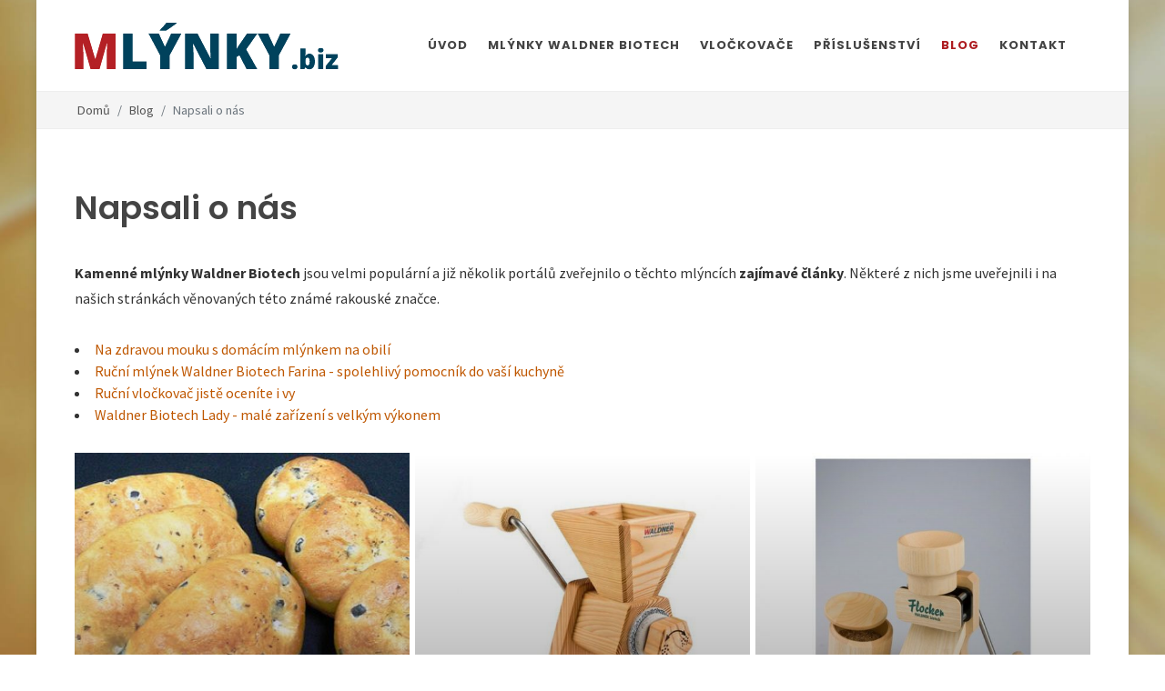

--- FILE ---
content_type: text/html; charset=UTF-8
request_url: https://www.mlynky.biz/napsali-o-nas/
body_size: 7679
content:
<!DOCTYPE html>
<html lang="cs-CZ" dir="ltr" prefix="og: http://ogp.me/ns#" style="overflow-y: scroll;">
<head>
<meta charset="utf-8">
<meta http-equiv="content-type" content="text/html; charset=utf-8">
<!-- preconnect -->
<link rel="preconnect" href="https://fonts.googleapis.com" crossorigin>
<link rel="dns-prefetch" href="https://fonts.googleapis.com">
<link rel="preconnect" href="https://fonts.gstatic.com" crossorigin>
<link rel="dns-prefetch" href="https://fonts.gstatic.com">
<link rel="preconnect" href="https://cdnjs.cloudfare.com" crossorigin>
<link rel="dns-prefetch" href="https://cdnjs.cloudfare.com">
<link rel="preconnect" href="https://cdn.jsdelivr.net" crossorigin>
<link rel="dns-prefetch" href="https://cdn.jsdelivr.net">
<!--<link rel="preconnect" href="https://unpkg.com" crossorigin />-->
<!--<link rel="dns-prefetch" href="https://unpkg.com" />-->
<!-- preload -->
<link rel="preload" as="style" id="fwam-style-preload-fonts@" href="https://fonts.googleapis.com/css?family=Source+Sans+Pro:300,400,400i,700|Poppins:300,400,500,600,700|PT+Serif:400,400i&display=swap&subset=latin,latin-ext&ver=">
<link rel="preload" as="style" id="fwam-style-preload-style--nfw@1709646448" href="https://www.mlynky.biz/media/tpl_canvas-6.5.2/css-themes/style--nfw-ss-at17.min.css?ver=1709646448">
<!-- Viewport-->
<meta name="viewport" content="width=device-width, initial-scale=1, maximum-scale=1">
<!-- Favicon and Touch Icons (ss-at17/default)-->
<link rel="apple-touch-icon" sizes="76x76" href="/media/browser-data/default2/apple-touch-icon.png?v=220614">
<link rel="icon" type="image/png" sizes="32x32" href="/media/browser-data/default2/favicon-32x32.png?v=220614">
<link rel="icon" type="image/png" sizes="16x16" href="/media/browser-data/default2/favicon-16x16.png?v=220614">
<link rel="manifest" href="/media/browser-data/default2/site.webmanifest?v=220614">
<link rel="mask-icon" href="/media/browser-data/default2/safari-pinned-tab.svg?v=220614" color="#5bbad5">
<link rel="shortcut icon" href="/media/browser-data/default2/favicon.ico?v=220614">
<meta name="msapplication-TileColor" content="#da532c">
<meta name="msapplication-config" content="/media/browser-data/default2/browserconfig.xml?v=220614">
<meta name="theme-color" content="#ffffff">
<title>Články, ohlasy a recenze - mlynky.biz</title>
<!-- SEO Meta Tags-->
<meta name="description" content="V této kategorii najdete spoustu zajímavých článků o kamenných mlýncích značky Waldner Biotech. Tyto mlýnky jsou velmi oblíbené a jistě si je zamilujete i Vy!">
<meta name="keywords" content="obilné mlýnky, kamenný mlýnek, waldner biotech, ohlasy, články, ">
<meta name="author" content="advertising-media.cz">
<!-- OpenGraph TAGS -->
<meta property="og:url" content="https://www.mlynky.biz/napsali-o-nas/">
<meta property="og:type" content="article">
<meta property="og:title" content="Články, ohlasy a recenze">
<meta property="og:description" content="V této kategorii najdete spoustu zajímavých článků o kamenných mlýncích značky Waldner Biotech. Tyto mlýnky jsou velmi oblíbené a jistě si je zamilujete i Vy!">
<meta property="og:image" content="https://www.mlynky.biz/content/pageimages/0/lg/1218.jpg?1659342936">
<!-- /OpenGraph TAGS -->
<link rel="stylesheet" media="screen" id="fwam-style-fonts@" href="https://fonts.googleapis.com/css?family=Source+Sans+Pro:300,400,400i,700|Poppins:300,400,500,600,700|PT+Serif:400,400i&display=swap&subset=latin,latin-ext&ver=">
<link rel="stylesheet" media="screen" id="fwam-style-font-icons@" href="https://www.mlynky.biz/media/tpl_canvas-6.5.2/css/nfw--font-icons.css?ver=">
<link rel="stylesheet" media="screen" id="fwam-style-animate@4.1.1" href="https://cdnjs.cloudflare.com/ajax/libs/animate.css/4.1.1/animate.compat.min.css">
<link rel="stylesheet" media="screen" id="fwam-style-magnific-popup@1.1.0" href="https://cdnjs.cloudflare.com/ajax/libs/magnific-popup.js/1.1.0/magnific-popup.css">
<link rel="stylesheet" media="screen" id="fwam-style-magnific-popup-diff@1.1.0-diff" href="https://www.mlynky.biz/media/tpl_canvas-6.5.2/css/magnific-popup-diff.css?ver=1.1.0-diff">
<link rel="stylesheet" media="screen" id="fwam-style-radio-checkbox@" href="https://www.mlynky.biz/media/tpl_canvas-6.5.2/css/components/radio-checkbox.css?ver=">
<link rel="stylesheet" media="screen" id="fwam-style-style--nfw@1709646448" href="https://www.mlynky.biz/media/tpl_canvas-6.5.2/css-themes/style--nfw-ss-at17.min.css?ver=1709646448">
<link rel="stylesheet" media="screen" id="fwam-style-fwam-common@1709647374" href="https://www.mlynky.biz/media/fwam-common/css/fwam-common.css?ver=1709647374">
<!-- fwam-header-tags/ -->
<!-- fwam-header-scripts/ -->
</head>
<body class="" style="">
<!--triggers for JS isMobileView()-->
<div style="position:fixed;top:0px;left:0px;width:0px;height:0px">
<div id="nfwTpl-mobile" class="d-block d-lg-none"></div>
<div id="nfwTpl-desktop" class="d-none d-lg-block"></div>
</div>
<div id="wrapper" class="clearfix d-flex flex-column" style="min-height: 100vh;">
<header id="header" class="full-header" data-mobile-sticky="true" data-logo-height="53" data-sticky-logo-height="36" data-mobile-logo-height="26">
<div id="header-wrap">
<div class="container">
<div class="header-row top-search-parent justify-content-center ">
<div id="logo" class="order-1 my-1 me-auto ">
<a href="/" class="standard-logo" data-mobile-logo="https://www.mlynky.biz/content/metadata/images/1706726999.png?mobile">
<img src="https://www.mlynky.biz/content/metadata/images/1706726999.png" alt="Logo" style="height:25px">
</a>
<a href="/" class="retina-logo" data-mobile-logo="https://www.mlynky.biz/content/metadata/images/1706726999.png?mobile">
<img src="https://www.mlynky.biz/content/metadata/images/1706726999.png" alt="Logo" style="height:25px">
</a>
</div>
<div id="primary-menu-trigger" class="order-3">
<svg class="svg-trigger" viewbox="0 0 100 100">
<path d="m 30,33 h 40 c 3.722839,0 7.5,3.126468 7.5,8.578427 0,5.451959 -2.727029,8.421573 -7.5,8.421573 h -20"></path>
<path d="m 30,50 h 40"></path>
<path d="m 70,67 h -40 c 0,0 -7.5,-0.802118 -7.5,-8.365747 0,-7.563629 7.5,-8.634253 7.5,-8.634253 h 20"></path>
</svg>
</div>
<nav class="primary-menu order-4">
<ul class="menu-container">
<li class="menu-item " data-nfw-menu-main-item-id="1161">
<a class="menu-link" href="/"><div>Úvod</div></a>
</li>
<li class="menu-item " data-nfw-menu-main-item-id="1206">
<a class="menu-link" href="/mlynky-waldner-biotech/"><div>Mlýnky Waldner Biotech</div></a>
<ul class="sub-menu-container ">
<li class="menu-item " data-nfw-menu-main-item-id="1207">
<a class="menu-link" href="/elektricke-mlynky/">
<div>Elektrické mlýnky</div>
</a>
</li>
<li class="menu-item " data-nfw-menu-main-item-id="1208">
<a class="menu-link" href="/rucni-mlynky/">
<div>Ruční mlýnky</div>
</a>
</li>
<li class="menu-item " data-nfw-menu-main-item-id="1209">
<a class="menu-link" href="/komercni-mlynky/">
<div>Komerční mlýnky</div>
</a>
</li>
</ul>
</li>
<li class="menu-item " data-nfw-menu-main-item-id="1210">
<a class="menu-link" href="/vlockovace/"><div>Vločkovače</div></a>
<ul class="sub-menu-container ">
<li class="menu-item " data-nfw-menu-main-item-id="1271">
<a class="menu-link" href="/rucni-vlockovac-waldner-biotech-flocker/">
<div>Ruční vločkovač Waldner Biotech FLOCKER</div>
</a>
</li>
<li class="menu-item " data-nfw-menu-main-item-id="1279">
<a class="menu-link" href="/waldner-biotech-luis-mlynek-na-obili-vlockovac/">
<div>Waldner Biotech LUIS mlýnek na obilí/vločkovač</div>
</a>
</li>
<li class="menu-item " data-nfw-menu-main-item-id="1280">
<a class="menu-link" href="/waldner-biotech-lisa-borovice-elektricky-vlockovac/">
<div>Waldner Biotech LISA - borovice elektrický vločkovač</div>
</a>
</li>
<li class="menu-item " data-nfw-menu-main-item-id="1281">
<a class="menu-link" href="/waldner-biotech-lisa-modrin-elektricky-vlockovac/">
<div>Waldner Biotech LISA - modřín elektrický vločkovač</div>
</a>
</li>
</ul>
</li>
<li class="menu-item " data-nfw-menu-main-item-id="1211">
<a class="menu-link" href="/mlynky-prislusenstvi/"><div>Příslušenství</div></a>
</li>
<li class="menu-item current" data-nfw-menu-main-item-id="1212">
<a class="menu-link" href="/blog/"><div>Blog</div></a>
<ul class="sub-menu-container ">
<li class="menu-item " data-nfw-menu-main-item-id="1213">
<a class="menu-link" href="/vse-o-mlyncich-waldner-biotech/">
<div>Vše o mlýncích Waldner Biotech</div>
</a>
</li>
<li class="menu-item " data-nfw-menu-main-item-id="1214">
<a class="menu-link" href="/vyvoj-zpracovani-obilovin/">
<div>Vývoj zpracování obilovin</div>
</a>
</li>
<li class="menu-item " data-nfw-menu-main-item-id="1215">
<a class="menu-link" href="/vyhody-celozrnne-mouky/">
<div>Výhody celozrnné mouky</div>
</a>
</li>
<li class="menu-item " data-nfw-menu-main-item-id="1216">
<a class="menu-link" href="/suroviny/">
<div>Suroviny</div>
</a>
</li>
<li class="menu-item " data-nfw-menu-main-item-id="1217">
<a class="menu-link" href="/recepty/">
<div>Recepty</div>
</a>
</li>
<li class="menu-item current" data-nfw-menu-main-item-id="1218">
<a class="menu-link" href="/napsali-o-nas/">
<div>Napsali o nás</div>
</a>
</li>
</ul>
</li>
<li class="menu-item " data-nfw-menu-main-item-id="1168">
<a class="menu-link" href="/kontakt/"><div>Kontakt</div></a>
<ul class="sub-menu-container ">
<li class="menu-item " data-nfw-menu-main-item-id="1219">
<a class="menu-link" href="/o-nas/">
<div>O nás</div>
</a>
</li>
<li class="menu-item " data-nfw-menu-main-item-id="1220">
<a class="menu-link" href="/velkoobchod/">
<div>Velkoobchod</div>
</a>
</li>
</ul>
</li>
</ul>
</nav>
</div>
</div>
</div>
<div class="header-wrap-clone"></div>
</header>
<!-- Page Title
============================================= -->
<section id="page-title" class="page-title-mini page-title-right" style="">
<div class="container clearfix">
<ol class="breadcrumb " style="line-height: 2.5;">
<li class="breadcrumb-item">
<a href="/" title="Domů" class="text-nowrap">
<!--<i class="czi-home"></i>-->
Domů </a>
</li>
<li class="breadcrumb-item text-nowrap">
<a href="/blog/" title="Blog">
Blog </a>
</li>
<li class="breadcrumb-item text-nowrap active" aria-current="page">
Napsali o nás </li>
</ol>
</div>
</section><!-- #page-title end -->
<div class="container">
</div>
<section id="content" class="flex-grow-1">
<div class="content-wrap">
<div class="container clearfix lightbox" data-plugin-options="{'delegate': 'a.lightbox-item', 'type': 'image', 'gallery': {'enabled': true}}">
<div id="nfw-core-info" style="display: none;" data-coreinstance="696e42ff02b41"></div> <div>
<header>
<h1>Napsali o nás</h1>
</header>
<p><strong>Kamenné mlýnky Waldner Biotech</strong>&nbsp;jsou velmi populární a&nbsp;již několik portálů zveřejnilo o&nbsp;těchto mlýncích&nbsp;<strong>zajímavé články</strong>. Některé z&nbsp;nich jsme uveřejnili i&nbsp;na našich stránkách věnovaných této známé rakouské značce.</p>
<ul>
<li><a href="https://www.mlynky.biz/na-zdravou-mouku-s-domacim-mlynkem-na-obili/">Na zdravou mouku s&nbsp;domácím mlýnkem na obilí</a></li>
<li><a href="https://www.mlynky.biz/rucni-mlynek-waldner-biotech-farina-spolehlivy-pomocnik-do-vasi-kuchyne/">Ruční mlýnek Waldner Biotech Farina - spolehlivý pomocník do vaší kuchyně</a></li>
<li><a href="https://www.mlynky.biz/rucni-vlockovac-jiste-ocenite-i-vy/">Ruční vločkovač jistě oceníte i&nbsp;vy</a></li>
<li><a href="https://www.mlynky.biz/waldner-biotech-lady-male-zarizeni-s-velkym-vykonem/">Waldner Biotech Lady - malé zařízení s&nbsp;velkým výkonem</a></li>
</ul>
</div>
<style>
.block-gallery-9 .entry-title h3 {
text-transform: none;
font-weight: 500;
letter-spacing: 0;
}
.block-gallery-9 .entry-title:hover h3 a {
color: #DDD
}
.block-gallery-9 .btn-more {
opacity: 0;
font-size: 1.5rem;
color: #FFF;
margin-top: 15px;
transition: opacity .3s ease;
}
.block-gallery-9 .grid-item .bg-overlay-content {
top: auto;
bottom: -40px;
transition: bottom .3s ease;
}
.block-gallery-9 .grid-item:hover .bg-overlay-content {
bottom: 0;
}
.block-gallery-9 .grid-item:hover .btn-more {
opacity: 1;
}
.block-gallery-9 .entry-meta li {
font-style: italic;
font-size: 90%;
}
.block-gallery-9 .dark .entry-meta li,
.block-gallery-9 .dark .entry-meta li a {
color: rgba(255,255,255,0.8);
}
</style>
<div class="masonry-thumbs grid-container block-gallery-9 masonry-gap-lg grid-1 grid-xs-1 grid-sm-2 grid-md-3">
<div class="grid-item">
<div class="grid-inner position-relative" style="
background-image: linear-gradient(to bottom, transparent, rgba(0,0,0,.3) 75%, rgba(0,0,0,0.9) 100%), url('https://www.mlynky.biz/content/pageimages/0/sm/1291.jpg?1659334161');
background-position: center center;
background-repeat: no-repeat;
background-size: cover;
">
<div style="padding-bottom:100%;"></div>
<div class="bg-overlay">
<div class="bg-overlay-content flex-column justify-content-end align-items-start px-5 py-4 dark">
<div class="entry-title title-sm">
<h3><a href="/na-zdravou-mouku-s-domacim-mlynkem-na-obili/">Na zdravou mouku s domácím mlýnkem na obilí</a></h3>
</div>
<a href="/na-zdravou-mouku-s-domacim-mlynkem-na-obili/"><i class="icon-line-arrow-right btn-more"></i></a>
</div>
</div>
</div>
</div>
<div class="grid-item">
<div class="grid-inner position-relative" style="
background-image: linear-gradient(to bottom, transparent, rgba(0,0,0,.3) 75%, rgba(0,0,0,0.9) 100%), url('https://www.mlynky.biz/content/pageimages/0/sm/1292.jpg?1659334211');
background-position: center center;
background-repeat: no-repeat;
background-size: cover;
">
<div style="padding-bottom:100%;"></div>
<div class="bg-overlay">
<div class="bg-overlay-content flex-column justify-content-end align-items-start px-5 py-4 dark">
<div class="entry-title title-sm">
<h3><a href="/rucni-mlynek-waldner-biotech-farina-spolehlivy-pomocnik-do-vasi-kuchyne/">Ruční mlýnek Waldner Biotech Farina - spolehlivý pomocník do vaší kuchyně</a></h3>
</div>
<a href="/rucni-mlynek-waldner-biotech-farina-spolehlivy-pomocnik-do-vasi-kuchyne/"><i class="icon-line-arrow-right btn-more"></i></a>
</div>
</div>
</div>
</div>
<div class="grid-item">
<div class="grid-inner position-relative" style="
background-image: linear-gradient(to bottom, transparent, rgba(0,0,0,.3) 75%, rgba(0,0,0,0.9) 100%), url('https://www.mlynky.biz/content/pageimages/0/sm/1293.jpg?1659334134');
background-position: center center;
background-repeat: no-repeat;
background-size: cover;
">
<div style="padding-bottom:100%;"></div>
<div class="bg-overlay">
<div class="bg-overlay-content flex-column justify-content-end align-items-start px-5 py-4 dark">
<div class="entry-title title-sm">
<h3><a href="/rucni-vlockovac-jiste-ocenite-i-vy/">Ruční vločkovač jistě oceníte i vy</a></h3>
</div>
<a href="/rucni-vlockovac-jiste-ocenite-i-vy/"><i class="icon-line-arrow-right btn-more"></i></a>
</div>
</div>
</div>
</div>
<div class="grid-item">
<div class="grid-inner position-relative" style="
background-image: linear-gradient(to bottom, transparent, rgba(0,0,0,.3) 75%, rgba(0,0,0,0.9) 100%), url('https://www.mlynky.biz/content/pageimages/0/sm/1295.jpg?1659334230');
background-position: center center;
background-repeat: no-repeat;
background-size: cover;
">
<div style="padding-bottom:100%;"></div>
<div class="bg-overlay">
<div class="bg-overlay-content flex-column justify-content-end align-items-start px-5 py-4 dark">
<div class="entry-title title-sm">
<h3><a href="/waldner-biotech-lady-male-zarizeni-s-velkym-vykonem/">Waldner Biotech Lady - malé zařízení s velkým výkonem</a></h3>
</div>
<a href="/waldner-biotech-lady-male-zarizeni-s-velkym-vykonem/"><i class="icon-line-arrow-right btn-more"></i></a>
</div>
</div>
</div>
</div>
</div>
</div>
</div>
</section>
<!-- Footer
============================================= -->
<footer id="footer" class="dark " style="background-color: #12425d; ">
<div class="container">
<!-- CHILD ELEMENT SHOULD BE .footer-widgets-wrap -->
</div>
<div id="copyrights" class="" style="">
<div class="container">
<div class="row justify-content-between col-mb-15">
<div class="col-12 col-lg-auto text-center text-lg-start order-last order-lg-first">
<div><p>&copy; Copyright <a href="http://advertising-media.cz">AM</a> 2022. All Rights Reserved.&nbsp; <a href="/zpracovani-osobnich-udaju/">GDPR</a></p></div>
</div>
<div class="col-12 col-lg-auto text-center text-lg-end">
<div class="copyrights-menu copyright-links">
<a href="/zpracovani-osobnich-udaju/">Zpracování osobních údajů</a> </div>
</div>
</div>
</div>
</div>
</footer>
</div>
<style scoped="">
.backstretch {
position:fixed;
left:0;
top:0;
margin:0;
padding:0;
overflow:hidden;
width:100%;
height:100%;
z-index:-999999;
}
.backstretch.backstretch-image {
background-position:center;
background-repeat:no-repeat;
background-size:cover;
}
</style>
<div class="d-none d-xl-block backstretch backstretch-image" style="background-image:url('/content/fck/images/mlynky/pozadi/pozadi-new.jpg');"></div>
<div id="gotoTop" class="icon-angle-up"></div>
<script>
window.scwJsPath = 'https://www.mlynky.biz/media/tpl_canvas-6.5.2/js';
window.scwNFW_GOOGLEAPI_MAPKEY = 'AIzaSyDwBuuR6Z_CnZyx-_evsffLUw00PxdBTZw';
</script>
<script id="fwam-script-bootstrap.bundle@5.1.3" src="https://cdnjs.cloudflare.com/ajax/libs/twitter-bootstrap/5.1.3/js/bootstrap.bundle.min.js"></script>
<script id="fwam-script-jquery@3.6.3" src="https://cdnjs.cloudflare.com/ajax/libs/jquery/3.6.3/jquery.min.js"></script>
<script id="fwam-script-jRespond@1.0.0" src="https://cdnjs.cloudflare.com/ajax/libs/jRespond/1.0.0/js/jRespond.min.js"></script>
<script id="fwam-script-vanilla-lazyload@17.8.3" src="https://cdn.jsdelivr.net/npm/vanilla-lazyload@17.8.3/dist/lazyload.min.js"></script>
<script id="fwam-script-flexslider@2.7.2" src="https://cdnjs.cloudflare.com/ajax/libs/flexslider/2.7.2/jquery.flexslider.min.js"></script>
<script id="fwam-script-nfw--functions@1709646448" src="https://www.mlynky.biz/media/tpl_canvas-6.5.2/js/nfw--functions.js?ver=1709646448"></script>
<script id="fwam-script-fwam-common@1709646448" src="https://www.mlynky.biz/media/fwam-common/js/fwam-common.js?ver=1709646448"></script>
<div class="fixed-bottom bg-white border-top shadow w-100 _dark p-3 d-none" id="nfw_gdpr_panel_696e42ff23247">
<div class="container">
<div class="row align-items-center">
<div class="col-md mb-3 mb-md-0">
<p class="lead mb-2">Používáme Cookies</p>
<p class="mb-1">
Kliknutím na <b>Přijmout vše</b> udělujete souhlas s používáním cookies k zajištění správného zobrazování a chování webových stránek, k analýze návštěvnosti a k cílení reklam.
Své předvolby lze změnit v nastavení cookies.
</p>
</div>
<div class="col-md-auto text-center d-flex flex-column flex-xl-row">
<button type="button" class="btn btn-link btn-lg m-2" data-bs-toggle="modal" data-bs-target="#fwam-gdpr-modal">Nastavení cookies</button>
<a href="/?action=fwam-cookies-settings&amp;set=accept-all&amp;returnUrl=/napsali-o-nas/" class="btn btn-trust-blue btn-lg px-5 m-2">Přijmout vše</a>
</div>
</div>
</div>
</div>
<script>
(function () {
let fncShowPanel = function () {
document.getElementById('nfw_gdpr_panel_696e42ff23247').classList.remove('d-none');
console.info('NFW GDPR panel shown');
};
window.addEventListener('load', function () {
setTimeout(fncShowPanel, 3 * 1000);
console.info('NFW GDPR panel show init');
});
})();
</script>
<form method="post" action="/">
<input type="hidden" name="action" value="fwam-cookies-settings">
<input type="hidden" name="returnUrl" value="/napsali-o-nas/">
<div class="modal fade " id="fwam-gdpr-modal" tabindex="-1" data-bs-backdrop="static" data-bs-keyboard="true" data-bs-focus="true" data-bs-show="true" role="dialog" aria-labelledby="fwam-gdpr-modalLabel" aria-hidden="true">
<div class="modal-dialog modal-lg modal-dialog-scrollable modal-dialog-centered ">
<div class="modal-content">
<div class="modal-header">
<h4 class="modal-title" id="fwam-gdpr-modalLabel">Nastavení Soukromí</h4>
<button type="button" class="btn-close" data-bs-dismiss="modal" aria-label="Zavřít"></button>
</div>
<div class="modal-body">
<div class="mb-5">
<p>
Návštěvou našich webových stránek dochází k používání cookies.
Některé z těchto cookies jsou nutné pro bezproblémový chod webových stránek.
Chtěli bychom vaše svolení použít vaše data pro níže uvedené účely.
Cookies se ukládají ve vašem prohlížeč, který se soubory cookies dále pracuje.
Mohou to být například informace týkající se Vás, vašich preferencí a zařízení, které používáte.
Tyto informace vedou k zlepšování uživatelského zážitku při procházení webových stránek spolu s vylepšováním obsahu přímo na základě vašich preferencí.
Přesně tak, jaké jsou vaše očekávání.
</p>
<p>
Informace zpravidla neidentifikují návštěvníka jako jednotlivce, ale vedou k přizpůsobování webových stránek na základě uživatelských preferencí.
Níže jsou popsány konkrétní kategorie cookies, kde můžete rozhodnout o míře využívání cookies na těchto webových stránkách.
</p>
<p>
Plně respektujeme právo na soukromí. Prosíme o přečtení níže uvedených možností a vybrání vámi preferovaných možností.
Upozornění - v případě zablokování některých cookies souborů můžete ovlivnit způsob zobrazení stránky a možností, jakým způsobem bude webová stránka nabízet informace.
</p> <a href="/?action=fwam-cookies-settings&amp;set=accept-all&amp;returnUrl=/napsali-o-nas/" class="btn btn-trust-blue btn-lg px-5 d-block btn-lg">Přijmout vše</a>
</div>
<div class="accordion accordion-flush" id="fwam-gdpr5">
<div class="accordion-item">
<h2 class="accordion-header" id="fwam-gdpr5-item-required-heading">
<button type="button" class="accordion-button " data-bs-toggle="collapse" data-bs-target="#fwam-gdpr5-item-required" aria-expanded="true" aria-controls="fwam-gdpr5-item-required">Nezbytné soubory cookies</button>
</h2>
<div id="fwam-gdpr5-item-required" class="accordion-collapse collapse show" aria-labelledby="fwam-gdpr5-item-required-heading">
<div class="accordion-body"> <input type="hidden" name="section[required]" value="1" checked>
<div class="d-flex flex-column flex-md-row justify-content-between align-items-center">
<div class="order-md-1 mx-md-2 flex-shrink-0">
<input type="radio" class="btn-check" name="section[required]" id="fwam-gdpr-required-disallow" autocomplete="off" value="0" disabled required="">
<label class="btn btn-sm btn-outline-danger" for="fwam-gdpr-required-disallow">Nepovolit</label>
<input type="radio" class="btn-check" name="section[required]" id="fwam-gdpr-required-allow" autocomplete="off" value="1" checked disabled required="">
<label class="btn btn-sm btn-outline-success" for="fwam-gdpr-required-allow">Povolit</label>
</div>
<div class="text-justify">
Jsou nezbytné k tomu, aby web správně fungoval.
Cookies jsou vyžadovány pro správnou funkčnost webových stránek v našem systému a nelze je vypnout.
Příkladem mohou být bezpečnostní nastavení webových stránek, akce při vyplňování formulářů nebo přihlášení, apod.
Pokud cookies prohlížeč zablokuje, nemusí některé části webových stránek fungovat správně.
Tyto soubory cookie neukládají žádné osobní identifikovatelné informace.
</div>
</div>
</div>
</div>
</div>
<div class="accordion-item">
<h2 class="accordion-header" id="fwam-gdpr5-item-analytics-heading">
<button type="button" class="accordion-button " data-bs-toggle="collapse" data-bs-target="#fwam-gdpr5-item-analytics" aria-expanded="true" aria-controls="fwam-gdpr5-item-analytics">Soubory cookies pro výkon</button>
</h2>
<div id="fwam-gdpr5-item-analytics" class="accordion-collapse collapse show" aria-labelledby="fwam-gdpr5-item-analytics-heading">
<div class="accordion-body"> <div class="d-flex flex-column flex-md-row justify-content-between align-items-center">
<div class="order-md-1 mx-md-2 flex-shrink-0">
<input type="radio" class="btn-check" name="section[analytics]" id="fwam-gdpr-analytics-disallow" autocomplete="off" value="0" required="">
<label class="btn btn-sm btn-outline-danger" for="fwam-gdpr-analytics-disallow">Nepovolit</label>
<input type="radio" class="btn-check" name="section[analytics]" id="fwam-gdpr-analytics-allow" autocomplete="off" value="1" required="">
<label class="btn btn-sm btn-outline-success" for="fwam-gdpr-analytics-allow">Povolit</label>
</div>
<div class="text-justify">
Tato kategorie cookies nám pomáhá při poskytování informací o provozu na webových stránkách.
Bývá také nazývána jako Analytics.
Například slouží k sledování počtu návštěvníků nebo z jakého zdroje návštěvníci přichází.
Pomocí těchto cookies pak můžeme například určovat, které stránky jsou nejnavštěvovanější nebo jaké stránky se na webu nejčastěji procházejí.
Případně lze měřit rychlost načítání stránek nebo technologie používané k přístupu na naše webové stránky.
Pokud cookies zablokuje prohlížeč, tak nebudeme vědět, kdy jste naši stránku navštívili.
</div>
</div>
</div>
</div>
</div>
<div class="accordion-item">
<h2 class="accordion-header" id="fwam-gdpr5-item-functional-heading">
<button type="button" class="accordion-button " data-bs-toggle="collapse" data-bs-target="#fwam-gdpr5-item-functional" aria-expanded="true" aria-controls="fwam-gdpr5-item-functional">Soubory cookies pro lepší funkčnost</button>
</h2>
<div id="fwam-gdpr5-item-functional" class="accordion-collapse collapse show" aria-labelledby="fwam-gdpr5-item-functional-heading">
<div class="accordion-body"> <div class="d-flex flex-column flex-md-row justify-content-between align-items-center">
<div class="order-md-1 mx-md-2 flex-shrink-0">
<input type="radio" class="btn-check" name="section[functional]" id="fwam-gdpr-functional-disallow" autocomplete="off" value="0" required="">
<label class="btn btn-sm btn-outline-danger" for="fwam-gdpr-functional-disallow">Nepovolit</label>
<input type="radio" class="btn-check" name="section[functional]" id="fwam-gdpr-functional-allow" autocomplete="off" value="1" required="">
<label class="btn btn-sm btn-outline-success" for="fwam-gdpr-functional-allow">Povolit</label>
</div>
<div class="text-justify">
Pomocí těchto cookies zlepšujeme funkčnost webových stránek.
Stránky se tak stávají výkonnější a osobnější dle preferencí jednotlivých návštěvníků webových stránek.
Nastavení probíhá z naší strany nebo od poskytovatelů digitálních služeb třetích stran, které na webu můžeme využívat.
Pokud cookies nepovolíte, nemusí některé části funkcí webu fungovat správně.
</div>
</div>
</div>
</div>
</div>
<div class="accordion-item">
<h2 class="accordion-header" id="fwam-gdpr5-item-marketing-heading">
<button type="button" class="accordion-button " data-bs-toggle="collapse" data-bs-target="#fwam-gdpr5-item-marketing" aria-expanded="true" aria-controls="fwam-gdpr5-item-marketing">Cílené soubory cookies</button>
</h2>
<div id="fwam-gdpr5-item-marketing" class="accordion-collapse collapse show" aria-labelledby="fwam-gdpr5-item-marketing-heading">
<div class="accordion-body"> <div class="d-flex flex-column flex-md-row justify-content-between align-items-center">
<div class="order-md-1 mx-md-2 flex-shrink-0">
<input type="radio" class="btn-check" name="section[marketing]" id="fwam-gdpr-marketing-disallow" autocomplete="off" value="0" required="">
<label class="btn btn-sm btn-outline-danger" for="fwam-gdpr-marketing-disallow">Nepovolit</label>
<input type="radio" class="btn-check" name="section[marketing]" id="fwam-gdpr-marketing-allow" autocomplete="off" value="1" required="">
<label class="btn btn-sm btn-outline-success" for="fwam-gdpr-marketing-allow">Povolit</label>
</div>
<div class="text-justify">
Tyto cookies mohou nastavovat prostřednictvím našich webových stránek naši reklamní partneři.
Cookies tak mohou být využity k vytváření profilů o zájmech, což vede k zobrazování relevantních reklam na jiných webových stránkách.
Vaše osobní informace se přímo neukládají.
K identifikaci dochází přes jedinečné identifikátory vašeho prohlížeče a zařízení.
Pokud se rozhodnete cookies nepovolit, nebude se vám zobrazovat na stránkách relevantní reklama.
</div>
</div>
</div>
</div>
</div>
</div>
</div>
<div class="modal-footer">
<button type="submit" class="btn btn-outline-trust-blue btn-lg">Přijmout vybrané</button>
<a href="/?action=fwam-cookies-settings&amp;set=accept-all&amp;returnUrl=/napsali-o-nas/" class="btn btn-trust-blue btn-lg px-5 ">Přijmout vše</a>
</div>
</div>
</div>
</div>
</form>
<!-- echo_Google_analytics_forced: SECTION_MARKETING not allowed --> <!-- Global site tag (gtag.js) - Google Analytics -->
<script src="https://www.googletagmanager.com/gtag/js?id=UA-1534011-18" async defer></script>
<script>
window.dataLayer = window.dataLayer || [];
function gtag() {
dataLayer.push(arguments);
}
gtag('js', new Date());
gtag('config', 'UA-1534011-18', {"store_gac":false});
</script>
<!-- fwam-footer-scripts/ -->
</body>
</html>